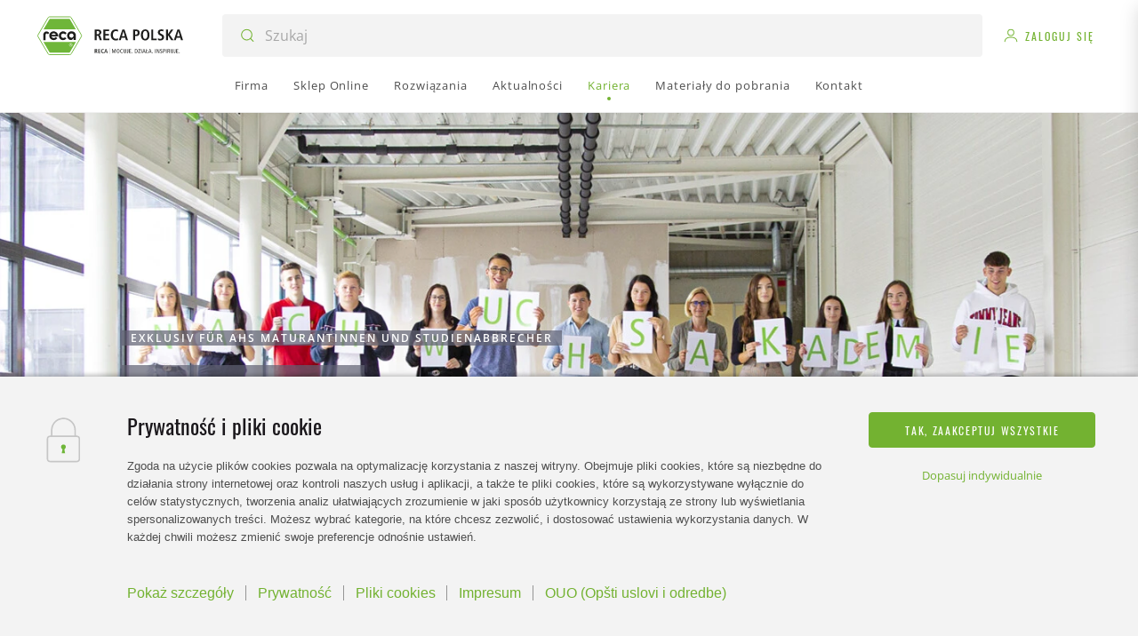

--- FILE ---
content_type: application/javascript; charset=UTF-8
request_url: https://www.reca.pl/pl/wp-content/themes/reca/assets/scripts/scrolled-into-view.57758cf54c105efdca0a.js
body_size: 674
content:
!function(){try{var e="undefined"!=typeof window?window:"undefined"!=typeof global?global:"undefined"!=typeof self?self:{},t=(new e.Error).stack;t&&(e._sentryDebugIds=e._sentryDebugIds||{},e._sentryDebugIds[t]="d88366d7-088d-4640-8181-812678dd1ace",e._sentryDebugIdIdentifier="sentry-dbid-d88366d7-088d-4640-8181-812678dd1ace")}catch(e){}}();var _global="undefined"!=typeof window?window:"undefined"!=typeof global?global:"undefined"!=typeof self?self:{};_global.SENTRY_RELEASE={id:"cb8f25196e2c692db0e4d5d94f2f935e2efd93f2"},(window.webpackJsonp=window.webpackJsonp||[]).push([[29],{207:function(e,t,n){var d,o;d=[t,n(193)],void 0===(o=function(e,t){"use strict";var d=n(0);Object.defineProperty(e,"__esModule",{value:!0}),e.default=void 0;var o=new((t=d(t)).default.Controller);e.default=o}.apply(t,d))||(e.exports=o)},88:function(e,t,n){var d,o;d=[t,n(193),n(207)],void 0===(o=function(e,t,d){"use strict";var o=n(0);Object.defineProperty(e,"__esModule",{value:!0}),e.default=function(e){let n;const o=e.dataset.offset,i=e.dataset.notifyElements,f=e.dataset.updateOnEvent;function a(){return e.offsetHeight+window.innerHeight}function r(){n.duration(a()),n.refresh()}!function(){const f=o?parseInt(o):0;if(n=new t.default.Scene({triggerElement:e,triggerHook:1,duration:a(),offset:f}),i){const t=e.querySelectorAll(i);n.on("enter",()=>{t.forEach(e=>{e.dispatchEvent(new CustomEvent("in-view")),e.dataset.inViewAlready=!0})})}n.setClassToggle(e,"in-view"),n.addTo(d.default)}(),f&&e.addEventListener(f,r)},t=o(t),d=o(d)}.apply(t,d))||(e.exports=o)}}]);
//# sourceMappingURL=scrolled-into-view.57758cf54c105efdca0a.js.map

--- FILE ---
content_type: application/javascript; charset=UTF-8
request_url: https://www.reca.pl/pl/wp-content/themes/reca/assets/scripts/vendors~parallax-item~scrolled-into-view~tabs.4487130ad35b4afe2aea.js
body_size: 7930
content:
!function(){try{var e="undefined"!=typeof window?window:"undefined"!=typeof global?global:"undefined"!=typeof self?self:{},t=(new e.Error).stack;t&&(e._sentryDebugIds=e._sentryDebugIds||{},e._sentryDebugIds[t]="07293553-3d71-4232-845c-19a7a5087842",e._sentryDebugIdIdentifier="sentry-dbid-07293553-3d71-4232-845c-19a7a5087842")}catch(e){}}();var _global="undefined"!=typeof window?window:"undefined"!=typeof global?global:"undefined"!=typeof self?self:{};_global.SENTRY_RELEASE={id:"cb8f25196e2c692db0e4d5d94f2f935e2efd93f2"},(window.webpackJsonp=window.webpackJsonp||[]).push([[0],{193:function(e,t,n){var o,r;
/*!
 * ScrollMagic v2.0.8 (2020-08-14)
 * The javascript library for magical scroll interactions.
 * (c) 2020 Jan Paepke (@janpaepke)
 * Project Website: http://scrollmagic.io
 * 
 * @version 2.0.8
 * @license Dual licensed under MIT license and GPL.
 * @author Jan Paepke - e-mail@janpaepke.de
 *
 * @file ScrollMagic main library.
 */void 0===(r="function"==typeof(o=function(){"use strict";var e=function(){o.log(2,"(COMPATIBILITY NOTICE) -> As of ScrollMagic 2.0.0 you need to use 'new ScrollMagic.Controller()' to create a new controller instance. Use 'new ScrollMagic.Scene()' to instance a scene.")};e.version="2.0.8","undefined"!=typeof window&&window.addEventListener("mousewheel",void 0),e.Controller=function(n){var r,i,l="ScrollMagic.Controller",a=t.defaults,s=this,c=o.extend({},a,n),u=[],f=!1,d=0,p="PAUSED",g=!0,h=0,v=!0,m=function(){c.refreshInterval>0&&(i=window.setTimeout(F,c.refreshInterval))},w=function(){return c.vertical?o.get.scrollTop(c.container):o.get.scrollLeft(c.container)},y=function(){return c.vertical?o.get.height(c.container):o.get.width(c.container)},E=this._setScrollPos=function(e){c.vertical?g?window.scrollTo(o.get.scrollLeft(),e):c.container.scrollTop=e:g?window.scrollTo(e,o.get.scrollTop()):c.container.scrollLeft=e},S=function(){if(v&&f){var e=o.type.Array(f)?f:u.slice(0);f=!1;var t=d,n=(d=s.scrollPos())-t;0!==n&&(p=n>0?"FORWARD":"REVERSE"),"REVERSE"===p&&e.reverse(),e.forEach((function(t,n){T(3,"updating Scene "+(n+1)+"/"+e.length+" ("+u.length+" total)"),t.update(!0)})),0===e.length&&c.loglevel>=3&&T(3,"updating 0 Scenes (nothing added to controller)")}},R=function(){r=o.rAF(S)},b=function(e){T(3,"event fired causing an update:",e.type),"resize"==e.type&&(h=y(),p="PAUSED"),!0!==f&&(f=!0,R())},F=function(){if(!g&&h!=y()){var e;try{e=new Event("resize",{bubbles:!1,cancelable:!1})}catch(t){(e=document.createEvent("Event")).initEvent("resize",!1,!1)}c.container.dispatchEvent(e)}u.forEach((function(e,t){e.refresh()})),m()},T=this._log=function(e,t){c.loglevel>=e&&(Array.prototype.splice.call(arguments,1,0,"("+l+") ->"),o.log.apply(window,arguments))};this._options=c;var O=function(e){if(e.length<=1)return e;var t=e.slice(0);return t.sort((function(e,t){return e.scrollOffset()>t.scrollOffset()?1:-1})),t};return this.addScene=function(t){if(o.type.Array(t))t.forEach((function(e,t){s.addScene(e)}));else if(t instanceof e.Scene){if(t.controller()!==s)t.addTo(s);else if(u.indexOf(t)<0){for(var n in u.push(t),u=O(u),t.on("shift.controller_sort",(function(){u=O(u)})),c.globalSceneOptions)t[n]&&t[n].call(t,c.globalSceneOptions[n]);T(3,"adding Scene (now "+u.length+" total)")}}else T(1,"ERROR: invalid argument supplied for '.addScene()'");return s},this.removeScene=function(e){if(o.type.Array(e))e.forEach((function(e,t){s.removeScene(e)}));else{var t=u.indexOf(e);t>-1&&(e.off("shift.controller_sort"),u.splice(t,1),T(3,"removing Scene (now "+u.length+" left)"),e.remove())}return s},this.updateScene=function(t,n){return o.type.Array(t)?t.forEach((function(e,t){s.updateScene(e,n)})):n?t.update(!0):!0!==f&&t instanceof e.Scene&&(-1==(f=f||[]).indexOf(t)&&f.push(t),f=O(f),R()),s},this.update=function(e){return b({type:"resize"}),e&&S(),s},this.scrollTo=function(t,n){if(o.type.Number(t))E.call(c.container,t,n);else if(t instanceof e.Scene)t.controller()===s?s.scrollTo(t.scrollOffset(),n):T(2,"scrollTo(): The supplied scene does not belong to this controller. Scroll cancelled.",t);else if(o.type.Function(t))E=t;else{var r=o.get.elements(t)[0];if(r){for(;r.parentNode.hasAttribute("data-scrollmagic-pin-spacer");)r=r.parentNode;var i=c.vertical?"top":"left",l=o.get.offset(c.container),a=o.get.offset(r);g||(l[i]-=s.scrollPos()),s.scrollTo(a[i]-l[i],n)}else T(2,"scrollTo(): The supplied argument is invalid. Scroll cancelled.",t)}return s},this.scrollPos=function(e){return arguments.length?(o.type.Function(e)?w=e:T(2,"Provided value for method 'scrollPos' is not a function. To change the current scroll position use 'scrollTo()'."),s):w.call(s)},this.info=function(e){var t={size:h,vertical:c.vertical,scrollPos:d,scrollDirection:p,container:c.container,isDocument:g};return arguments.length?void 0!==t[e]?t[e]:void T(1,'ERROR: option "'+e+'" is not available'):t},this.loglevel=function(e){return arguments.length?(c.loglevel!=e&&(c.loglevel=e),s):c.loglevel},this.enabled=function(e){return arguments.length?(v!=e&&(v=!!e,s.updateScene(u,!0)),s):v},this.destroy=function(e){window.clearTimeout(i);for(var t=u.length;t--;)u[t].destroy(e);return c.container.removeEventListener("resize",b),c.container.removeEventListener("scroll",b),o.cAF(r),T(3,"destroyed "+l+" (reset: "+(e?"true":"false")+")"),null},function(){for(var t in c)a.hasOwnProperty(t)||(T(2,'WARNING: Unknown option "'+t+'"'),delete c[t]);if(c.container=o.get.elements(c.container)[0],!c.container)throw T(1,"ERROR creating object "+l+": No valid scroll container supplied"),l+" init failed.";(g=c.container===window||c.container===document.body||!document.body.contains(c.container))&&(c.container=window),h=y(),c.container.addEventListener("resize",b),c.container.addEventListener("scroll",b);var n=parseInt(c.refreshInterval,10);c.refreshInterval=o.type.Number(n)?n:a.refreshInterval,m(),T(3,"added new "+l+" controller (v"+e.version+")")}(),s};var t={defaults:{container:window,vertical:!0,globalSceneOptions:{},loglevel:2,refreshInterval:100}};e.Controller.addOption=function(e,n){t.defaults[e]=n},e.Controller.extend=function(t){var n=this;e.Controller=function(){return n.apply(this,arguments),this.$super=o.extend({},this),t.apply(this,arguments)||this},o.extend(e.Controller,n),e.Controller.prototype=n.prototype,e.Controller.prototype.constructor=e.Controller},e.Scene=function(t){var r,i,l="ScrollMagic.Scene",a=n.defaults,s=this,c=o.extend({},a,t),u="BEFORE",f=0,d={start:0,end:0},p=0,g=!0,h={};this.on=function(e,t){return o.type.Function(t)?(e=e.trim().split(" ")).forEach((function(e){var n=e.split("."),o=n[0],r=n[1];"*"!=o&&(h[o]||(h[o]=[]),h[o].push({namespace:r||"",callback:t}))})):v(1,"ERROR when calling '.on()': Supplied callback for '"+e+"' is not a valid function!"),s},this.off=function(e,t){return e?((e=e.trim().split(" ")).forEach((function(e,n){var o=e.split("."),r=o[0],i=o[1]||"";("*"===r?Object.keys(h):[r]).forEach((function(e){for(var n=h[e]||[],o=n.length;o--;){var r=n[o];!r||i!==r.namespace&&"*"!==i||t&&t!=r.callback||n.splice(o,1)}n.length||delete h[e]}))})),s):(v(1,"ERROR: Invalid event name supplied."),s)},this.trigger=function(t,n){if(t){var o=t.trim().split("."),r=o[0],i=o[1],l=h[r];v(3,"event fired:",r,n?"->":"",n||""),l&&l.forEach((function(t,o){i&&i!==t.namespace||t.callback.call(s,new e.Event(r,t.namespace,s,n))}))}else v(1,"ERROR: Invalid event name supplied.");return s},s.on("change.internal",(function(e){"loglevel"!==e.what&&"tweenChanges"!==e.what&&("triggerElement"===e.what?S():"reverse"===e.what&&s.update())})).on("shift.internal",(function(e){y(),s.update()}));var v=this._log=function(e,t){c.loglevel>=e&&(Array.prototype.splice.call(arguments,1,0,"("+l+") ->"),o.log.apply(window,arguments))};this.addTo=function(t){return t instanceof e.Controller?i!=t&&(i&&i.removeScene(s),i=t,F(),E(!0),S(!0),y(),i.info("container").addEventListener("resize",R),t.addScene(s),s.trigger("add",{controller:i}),v(3,"added "+l+" to controller"),s.update()):v(1,"ERROR: supplied argument of 'addTo()' is not a valid ScrollMagic Controller"),s},this.enabled=function(e){return arguments.length?(g!=e&&(g=!!e,s.update(!0)),s):g},this.remove=function(){if(i){i.info("container").removeEventListener("resize",R);var e=i;i=void 0,e.removeScene(s),s.trigger("remove"),v(3,"removed "+l+" from controller")}return s},this.destroy=function(e){return s.trigger("destroy",{reset:e}),s.remove(),s.off("*.*"),v(3,"destroyed "+l+" (reset: "+(e?"true":"false")+")"),null},this.update=function(e){if(i)if(e)if(i.enabled()&&g){var t,n=i.info("scrollPos");t=c.duration>0?(n-d.start)/(d.end-d.start):n>=d.start?1:0,s.trigger("update",{startPos:d.start,endPos:d.end,scrollPos:n}),s.progress(t)}else m&&"DURING"===u&&I(!0);else i.updateScene(s,!1);return s},this.refresh=function(){return E(),S(),s},this.progress=function(e){if(arguments.length){var t=!1,n=u,o=i?i.info("scrollDirection"):"PAUSED",r=c.reverse||e>=f;if(0===c.duration?(t=f!=e,u=0==(f=e<1&&r?0:1)?"BEFORE":"DURING"):e<0&&"BEFORE"!==u&&r?(f=0,u="BEFORE",t=!0):e>=0&&e<1&&r?(f=e,u="DURING",t=!0):e>=1&&"AFTER"!==u?(f=1,u="AFTER",t=!0):"DURING"!==u||r||I(),t){var l={progress:f,state:u,scrollDirection:o},a=u!=n,d=function(e){s.trigger(e,l)};a&&"DURING"!==n&&(d("enter"),d("BEFORE"===n?"start":"end")),d("progress"),a&&"DURING"!==u&&(d("BEFORE"===u?"start":"end"),d("leave"))}return s}return f};var m,w,y=function(){d={start:p+c.offset},i&&c.triggerElement&&(d.start-=i.info("size")*c.triggerHook),d.end=d.start+c.duration},E=function(e){r&&T("duration",r.call(s))&&!e&&(s.trigger("change",{what:"duration",newval:c.duration}),s.trigger("shift",{reason:"duration"}))},S=function(e){var t=0,n=c.triggerElement;if(i&&(n||p>0)){if(n)if(n.parentNode){for(var r=i.info(),l=o.get.offset(r.container),a=r.vertical?"top":"left";n.parentNode.hasAttribute("data-scrollmagic-pin-spacer");)n=n.parentNode;var u=o.get.offset(n);r.isDocument||(l[a]-=i.scrollPos()),t=u[a]-l[a]}else v(2,"WARNING: triggerElement was removed from DOM and will be reset to",void 0),s.triggerElement(void 0);var f=t!=p;p=t,f&&!e&&s.trigger("shift",{reason:"triggerElementPosition"})}},R=function(e){c.triggerHook>0&&s.trigger("shift",{reason:"containerResize"})},b=o.extend(n.validate,{duration:function(e){if(o.type.String(e)&&e.match(/^(\.|\d)*\d+%$/)){var t=parseFloat(e)/100;e=function(){return i?i.info("size")*t:0}}if(o.type.Function(e)){r=e;try{e=parseFloat(r.call(s))}catch(t){e=-1}}if(e=parseFloat(e),!o.type.Number(e)||e<0)throw r?(r=void 0,['Invalid return value of supplied function for option "duration":',e]):['Invalid value for option "duration":',e];return e}}),F=function(e){(e=arguments.length?[e]:Object.keys(b)).forEach((function(e,t){var n;if(b[e])try{n=b[e](c[e])}catch(t){n=a[e];var r=o.type.String(t)?[t]:t;o.type.Array(r)?(r[0]="ERROR: "+r[0],r.unshift(1),v.apply(this,r)):v(1,"ERROR: Problem executing validation callback for option '"+e+"':",t.message)}finally{c[e]=n}}))},T=function(e,t){var n=!1,o=c[e];return c[e]!=t&&(c[e]=t,F(e),n=o!=c[e]),n},O=function(e){s[e]||(s[e]=function(t){return arguments.length?("duration"===e&&(r=void 0),T(e,t)&&(s.trigger("change",{what:e,newval:c[e]}),n.shifts.indexOf(e)>-1&&s.trigger("shift",{reason:e})),s):c[e]})};this.controller=function(){return i},this.state=function(){return u},this.scrollOffset=function(){return d.start},this.triggerPosition=function(){var e=c.offset;return i&&(c.triggerElement?e+=p:e+=i.info("size")*s.triggerHook()),e},s.on("shift.internal",(function(e){var t="duration"===e.reason;("AFTER"===u&&t||"DURING"===u&&0===c.duration)&&I(),t&&N()})).on("progress.internal",(function(e){I()})).on("add.internal",(function(e){N()})).on("destroy.internal",(function(e){s.removePin(e.reset)}));var I=function(e){if(m&&i){var t=i.info(),n=w.spacer.firstChild;if(e||"DURING"!==u){var r={position:w.inFlow?"relative":"absolute",top:0,left:0},l=o.css(n,"position")!=r.position;w.pushFollowers?c.duration>0&&("AFTER"===u&&0===parseFloat(o.css(w.spacer,"padding-top"))||"BEFORE"===u&&0===parseFloat(o.css(w.spacer,"padding-bottom")))&&(l=!0):r[t.vertical?"top":"left"]=c.duration*f,o.css(n,r),l&&N()}else{"fixed"!=o.css(n,"position")&&(o.css(n,{position:"fixed"}),N());var a=o.get.offset(w.spacer,!0),s=c.reverse||0===c.duration?t.scrollPos-d.start:Math.round(f*c.duration*10)/10;a[t.vertical?"top":"left"]+=s,o.css(w.spacer.firstChild,{top:a.top,left:a.left})}}},N=function(){if(m&&i&&w.inFlow){var e="DURING"===u,t=i.info("vertical"),n=w.spacer.firstChild,r=o.isMarginCollapseType(o.css(w.spacer,"display")),l={};w.relSize.width||w.relSize.autoFullWidth?e?o.css(m,{width:o.get.width(w.spacer)}):o.css(m,{width:"100%"}):(l["min-width"]=o.get.width(t?m:n,!0,!0),l.width=e?l["min-width"]:"auto"),w.relSize.height?e?o.css(m,{height:o.get.height(w.spacer)-(w.pushFollowers?c.duration:0)}):o.css(m,{height:"100%"}):(l["min-height"]=o.get.height(t?n:m,!0,!r),l.height=e?l["min-height"]:"auto"),w.pushFollowers&&(l["padding"+(t?"Top":"Left")]=c.duration*f,l["padding"+(t?"Bottom":"Right")]=c.duration*(1-f)),o.css(w.spacer,l)}},C=function(){i&&m&&"DURING"===u&&!i.info("isDocument")&&I()},x=function(){i&&m&&"DURING"===u&&((w.relSize.width||w.relSize.autoFullWidth)&&o.get.width(window)!=o.get.width(w.spacer.parentNode)||w.relSize.height&&o.get.height(window)!=o.get.height(w.spacer.parentNode))&&N()},A=function(e){i&&m&&"DURING"===u&&!i.info("isDocument")&&(e.preventDefault(),i._setScrollPos(i.info("scrollPos")-((e.wheelDelta||e[i.info("vertical")?"wheelDeltaY":"wheelDeltaX"])/3||30*-e.detail)))};this.setPin=function(e,t){var n=t&&t.hasOwnProperty("pushFollowers");if(t=o.extend({},{pushFollowers:!0,spacerClass:"scrollmagic-pin-spacer"},t),!(e=o.get.elements(e)[0]))return v(1,"ERROR calling method 'setPin()': Invalid pin element supplied."),s;if("fixed"===o.css(e,"position"))return v(1,"ERROR calling method 'setPin()': Pin does not work with elements that are positioned 'fixed'."),s;if(m){if(m===e)return s;s.removePin()}var r=(m=e).parentNode.style.display,i=["top","left","bottom","right","margin","marginLeft","marginRight","marginTop","marginBottom"];m.parentNode.style.display="none";var l="absolute"!=o.css(m,"position"),a=o.css(m,i.concat(["display"])),u=o.css(m,["width","height"]);m.parentNode.style.display=r,!l&&t.pushFollowers&&(v(2,"WARNING: If the pinned element is positioned absolutely pushFollowers will be disabled."),t.pushFollowers=!1),window.setTimeout((function(){m&&0===c.duration&&n&&t.pushFollowers&&v(2,"WARNING: pushFollowers =",!0,"has no effect, when scene duration is 0.")}),0);var f=m.parentNode.insertBefore(document.createElement("div"),m),d=o.extend(a,{position:l?"relative":"absolute",boxSizing:"content-box",mozBoxSizing:"content-box",webkitBoxSizing:"content-box"});if(l||o.extend(d,o.css(m,["width","height"])),o.css(f,d),f.setAttribute("data-scrollmagic-pin-spacer",""),o.addClass(f,t.spacerClass),w={spacer:f,relSize:{width:"%"===u.width.slice(-1),height:"%"===u.height.slice(-1),autoFullWidth:"auto"===u.width&&l&&o.isMarginCollapseType(a.display)},pushFollowers:t.pushFollowers,inFlow:l},!m.___origStyle){m.___origStyle={};var p=m.style;i.concat(["width","height","position","boxSizing","mozBoxSizing","webkitBoxSizing"]).forEach((function(e){m.___origStyle[e]=p[e]||""}))}return w.relSize.width&&o.css(f,{width:u.width}),w.relSize.height&&o.css(f,{height:u.height}),f.appendChild(m),o.css(m,{position:l?"relative":"absolute",margin:"auto",top:"auto",left:"auto",bottom:"auto",right:"auto"}),(w.relSize.width||w.relSize.autoFullWidth)&&o.css(m,{boxSizing:"border-box",mozBoxSizing:"border-box",webkitBoxSizing:"border-box"}),window.addEventListener("scroll",C),window.addEventListener("resize",C),window.addEventListener("resize",x),m.addEventListener("mousewheel",A),m.addEventListener("DOMMouseScroll",A),v(3,"added pin"),I(),s},this.removePin=function(e){if(m){if("DURING"===u&&I(!0),e||!i){var t=w.spacer.firstChild;if(t.hasAttribute("data-scrollmagic-pin-spacer")){var n=w.spacer.style,r={};["margin","marginLeft","marginRight","marginTop","marginBottom"].forEach((function(e){r[e]=n[e]||""})),o.css(t,r)}w.spacer.parentNode.insertBefore(t,w.spacer),w.spacer.parentNode.removeChild(w.spacer),m.parentNode.hasAttribute("data-scrollmagic-pin-spacer")||(o.css(m,m.___origStyle),delete m.___origStyle)}window.removeEventListener("scroll",C),window.removeEventListener("resize",C),window.removeEventListener("resize",x),m.removeEventListener("mousewheel",A),m.removeEventListener("DOMMouseScroll",A),m=void 0,v(3,"removed pin (reset: "+(e?"true":"false")+")")}return s};var P,z=[];return s.on("destroy.internal",(function(e){s.removeClassToggle(e.reset)})),this.setClassToggle=function(e,t){var n=o.get.elements(e);return 0!==n.length&&o.type.String(t)?(z.length>0&&s.removeClassToggle(),P=t,z=n,s.on("enter.internal_class leave.internal_class",(function(e){var t="enter"===e.type?o.addClass:o.removeClass;z.forEach((function(e,n){t(e,P)}))})),s):(v(1,"ERROR calling method 'setClassToggle()': Invalid "+(0===n.length?"element":"classes")+" supplied."),s)},this.removeClassToggle=function(e){return e&&z.forEach((function(e,t){o.removeClass(e,P)})),s.off("start.internal_class end.internal_class"),P=void 0,z=[],s},function(){for(var e in c)a.hasOwnProperty(e)||(v(2,'WARNING: Unknown option "'+e+'"'),delete c[e]);for(var t in a)O(t);F()}(),s};var n={defaults:{duration:0,offset:0,triggerElement:void 0,triggerHook:.5,reverse:!0,loglevel:2},validate:{offset:function(e){if(e=parseFloat(e),!o.type.Number(e))throw['Invalid value for option "offset":',e];return e},triggerElement:function(e){if(e=e||void 0){var t=o.get.elements(e)[0];if(!t||!t.parentNode)throw['Element defined in option "triggerElement" was not found:',e];e=t}return e},triggerHook:function(e){var t={onCenter:.5,onEnter:1,onLeave:0};if(o.type.Number(e))e=Math.max(0,Math.min(parseFloat(e),1));else{if(!(e in t))throw['Invalid value for option "triggerHook": ',e];e=t[e]}return e},reverse:function(e){return!!e},loglevel:function(e){if(e=parseInt(e),!o.type.Number(e)||e<0||e>3)throw['Invalid value for option "loglevel":',e];return e}},shifts:["duration","offset","triggerHook"]};e.Scene.addOption=function(t,o,r,i){t in n.defaults?e._util.log(1,"[static] ScrollMagic.Scene -> Cannot add Scene option '"+t+"', because it already exists."):(n.defaults[t]=o,n.validate[t]=r,i&&n.shifts.push(t))},e.Scene.extend=function(t){var n=this;e.Scene=function(){return n.apply(this,arguments),this.$super=o.extend({},this),t.apply(this,arguments)||this},o.extend(e.Scene,n),e.Scene.prototype=n.prototype,e.Scene.prototype.constructor=e.Scene},e.Event=function(e,t,n,o){for(var r in o=o||{})this[r]=o[r];return this.type=e,this.target=this.currentTarget=n,this.namespace=t||"",this.timeStamp=this.timestamp=Date.now(),this};var o=e._util=function(e){var t,n={},o=function(e){return parseFloat(e)||0},r=function(t){return t.currentStyle?t.currentStyle:e.getComputedStyle(t)},i=function(t,n,i,l){if((n=n===document?e:n)===e)l=!1;else if(!g.DomElement(n))return 0;t=t.charAt(0).toUpperCase()+t.substr(1).toLowerCase();var a=(i?n["offset"+t]||n["outer"+t]:n["client"+t]||n["inner"+t])||0;if(i&&l){var s=r(n);a+="Height"===t?o(s.marginTop)+o(s.marginBottom):o(s.marginLeft)+o(s.marginRight)}return a},l=function(e){return e.replace(/^[^a-z]+([a-z])/g,"$1").replace(/-([a-z])/g,(function(e){return e[1].toUpperCase()}))};n.extend=function(e){for(e=e||{},t=1;t<arguments.length;t++)if(arguments[t])for(var n in arguments[t])arguments[t].hasOwnProperty(n)&&(e[n]=arguments[t][n]);return e},n.isMarginCollapseType=function(e){return["block","flex","list-item","table","-webkit-box"].indexOf(e)>-1};var a=0,s=["ms","moz","webkit","o"],c=e.requestAnimationFrame,u=e.cancelAnimationFrame;for(t=0;!c&&t<s.length;++t)c=e[s[t]+"RequestAnimationFrame"],u=e[s[t]+"CancelAnimationFrame"]||e[s[t]+"CancelRequestAnimationFrame"];c||(c=function(t){var n=(new Date).getTime(),o=Math.max(0,16-(n-a)),r=e.setTimeout((function(){t(n+o)}),o);return a=n+o,r}),u||(u=function(t){e.clearTimeout(t)}),n.rAF=c.bind(e),n.cAF=u.bind(e);var f=["error","warn","log"],d=e.console||{};for(d.log=d.log||function(){},t=0;t<f.length;t++){var p=f[t];d[p]||(d[p]=d.log)}n.log=function(e){(e>f.length||e<=0)&&(e=f.length);var t=new Date,n=("0"+t.getHours()).slice(-2)+":"+("0"+t.getMinutes()).slice(-2)+":"+("0"+t.getSeconds()).slice(-2)+":"+("00"+t.getMilliseconds()).slice(-3),o=f[e-1],r=Array.prototype.splice.call(arguments,1),i=Function.prototype.bind.call(d[o],d);r.unshift(n),i.apply(d,r)};var g=n.type=function(e){return Object.prototype.toString.call(e).replace(/^\[object (.+)\]$/,"$1").toLowerCase()};g.String=function(e){return"string"===g(e)},g.Function=function(e){return"function"===g(e)},g.Array=function(e){return Array.isArray(e)},g.Number=function(e){return!g.Array(e)&&e-parseFloat(e)+1>=0},g.DomElement=function(e){return"object"==typeof HTMLElement||"function"==typeof HTMLElement?e instanceof HTMLElement||e instanceof SVGElement:e&&"object"==typeof e&&null!==e&&1===e.nodeType&&"string"==typeof e.nodeName};var h=n.get={};return h.elements=function(t){var n=[];if(g.String(t))try{t=document.querySelectorAll(t)}catch(e){return n}if("nodelist"===g(t)||g.Array(t)||t instanceof NodeList)for(var o=0,r=n.length=t.length;o<r;o++){var i=t[o];n[o]=g.DomElement(i)?i:h.elements(i)}else(g.DomElement(t)||t===document||t===e)&&(n=[t]);return n},h.scrollTop=function(t){return t&&"number"==typeof t.scrollTop?t.scrollTop:e.pageYOffset||0},h.scrollLeft=function(t){return t&&"number"==typeof t.scrollLeft?t.scrollLeft:e.pageXOffset||0},h.width=function(e,t,n){return i("width",e,t,n)},h.height=function(e,t,n){return i("height",e,t,n)},h.offset=function(e,t){var n={top:0,left:0};if(e&&e.getBoundingClientRect){var o=e.getBoundingClientRect();n.top=o.top,n.left=o.left,t||(n.top+=h.scrollTop(),n.left+=h.scrollLeft())}return n},n.addClass=function(e,t){t&&(e.classList?e.classList.add(t):e.className+=" "+t)},n.removeClass=function(e,t){t&&(e.classList?e.classList.remove(t):e.className=e.className.replace(new RegExp("(^|\\b)"+t.split(" ").join("|")+"(\\b|$)","gi")," "))},n.css=function(e,t){if(g.String(t))return r(e)[l(t)];if(g.Array(t)){var n={},o=r(e);return t.forEach((function(e,t){n[e]=o[l(e)]})),n}for(var i in t){var a=t[i];a==parseFloat(a)&&(a+="px"),e.style[l(i)]=a}},n}(window||{});return e.Scene.prototype.addIndicators=function(){return e._util.log(1,"(ScrollMagic.Scene) -> ERROR calling addIndicators() due to missing Plugin 'debug.addIndicators'. Please make sure to include plugins/debug.addIndicators.js"),this},e.Scene.prototype.removeIndicators=function(){return e._util.log(1,"(ScrollMagic.Scene) -> ERROR calling removeIndicators() due to missing Plugin 'debug.addIndicators'. Please make sure to include plugins/debug.addIndicators.js"),this},e.Scene.prototype.setTween=function(){return e._util.log(1,"(ScrollMagic.Scene) -> ERROR calling setTween() due to missing Plugin 'animation.gsap'. Please make sure to include plugins/animation.gsap.js"),this},e.Scene.prototype.removeTween=function(){return e._util.log(1,"(ScrollMagic.Scene) -> ERROR calling removeTween() due to missing Plugin 'animation.gsap'. Please make sure to include plugins/animation.gsap.js"),this},e.Scene.prototype.setVelocity=function(){return e._util.log(1,"(ScrollMagic.Scene) -> ERROR calling setVelocity() due to missing Plugin 'animation.velocity'. Please make sure to include plugins/animation.velocity.js"),this},e.Scene.prototype.removeVelocity=function(){return e._util.log(1,"(ScrollMagic.Scene) -> ERROR calling removeVelocity() due to missing Plugin 'animation.velocity'. Please make sure to include plugins/animation.velocity.js"),this},e})?o.call(t,n,t,e):o)||(e.exports=r)}}]);
//# sourceMappingURL=vendors~parallax-item~scrolled-into-view~tabs.4487130ad35b4afe2aea.js.map

--- FILE ---
content_type: image/svg+xml
request_url: https://www.reca.pl/pl/wp-content/themes/reca/assets/images/temp/logos/norm.svg
body_size: 2329
content:
<svg xmlns="http://www.w3.org/2000/svg" width="80" height="81" viewBox="0 0 80 81"><g fill="none" fill-rule="evenodd"><path fill="#FEFEFE" d="M60.295 7.815s-.771-1.324-2.303-1.324H21.42s-1.532 0-2.303 1.324L.839 39.209s-.77 1.323 0 2.648L19.116 73.25s.77 1.323 2.303 1.323h36.573s1.532 0 2.303-1.323l18.277-31.393s.77-1.325 0-2.648L60.295 7.815z"/><path fill="#73B231" d="M60.719 7.568a3.259 3.259 0 00-.68-.787C59.474 6.295 58.79 6 57.991 6H21.42c-.42 0-1.013.114-1.613.46a3.016 3.016 0 00-1.114 1.108L.414 38.962a2.865 2.865 0 00-.21.477c-.3.859-.3 1.787.21 2.665l18.278 31.393c.121.209.346.499.68.787.564.485 1.249.78 2.047.78h36.573c.42 0 1.013-.113 1.613-.46a3.016 3.016 0 001.114-1.107l18.277-31.393c.058-.1.135-.262.21-.478.282-.804.3-1.67-.119-2.497l-.09-.167L60.718 7.568zm-.849.494l18.28 31.396c.344.593.344 1.233.13 1.844a1.96 1.96 0 01-.132.308L59.87 73.003c-.19.326-.446.571-.756.75a2.532 2.532 0 01-1.08.328l-36.615.001c-.543 0-1.009-.2-1.406-.542a2.331 2.331 0 01-.473-.537L1.263 41.61c-.346-.595-.346-1.235-.132-1.847a1.9 1.9 0 01.132-.307L19.54 8.062c.19-.326.446-.572.757-.751.248-.143.517-.236.787-.288l.17-.028.124-.012h36.614c.543 0 1.009.2 1.405.542.242.208.402.415.473.537z"/><path fill="#151616" d="M10.503 48.393h4.09v-9.948s.257-2.07 1.905-2.07c1.158 0 1.824 1.404 1.824 1.404l2.736-2.07s-1.526-2.994-4.993-2.994c-2.649 0-4.053 1.742-4.636 2.59a6.415 6.415 0 00-.716 1.49 5.988 5.988 0 00-.21 1.264v10.334zm38.793-10.088l2.771-2.175s-2.23-3.566-6.204-3.566c-3.973 0-7.722 3.236-7.722 7.845 0 5.033 3.696 8.048 7.828 8.048 3.55 0 5.712-3.277 5.712-3.277l-2.701-1.964s-.912 1.333-3.011 1.298c-1.854-.032-3.76-1.498-3.76-3.935 0-2.438 1.616-3.914 3.647-4.028 2.492-.14 3.44 1.754 3.44 1.754M25.05 41.637h11.877s.61-1.944-1.148-5.149c-.837-1.525-3.553-3.925-6.638-3.925-5.217 0-7.945 4.286-8.11 7.238-.287 5.149 3.732 8.603 7.908 8.603 4.256 0 6.552-3.525 6.552-3.525l-2.87-2.234s-1.33 1.958-3.66 1.958c-3.3 0-3.91-2.966-3.91-2.966m7.785-2.7H25.05s1.005-2.881 3.983-2.881c2.799 0 3.803 2.88 3.803 2.88m24.074 1.333a3.82 3.82 0 117.64 0 3.82 3.82 0 01-7.64 0zm7.785 7.912h3.865v-9.35s-.743-6.305-7.69-6.305c-5.828 0-7.891 5.097-7.891 7.428 0 6.29 4.279 8.413 7.362 8.413.987 0 2.182-1.262 2.775-1.925.527-.588 1.596-2.07 1.596-2.07l-.017 3.81z"/><path fill="#73B231" d="M68.673 29.057l-10.45-17.924s-.702-1.202-2.094-1.202H23.28s-1.392 0-2.093 1.202L10.73 29.057h57.942zm0 22.869L58.223 69.85s-.702 1.202-2.094 1.202H23.28s-1.392 0-2.093-1.202L10.73 51.926h57.942z"/></g></svg>

--- FILE ---
content_type: image/svg+xml
request_url: https://recanorm.de/rn/consent/consent.svg
body_size: 2234
content:
<?xml version="1.0" encoding="UTF-8"?> <!-- Generator: Adobe Illustrator 24.1.2, SVG Export Plug-In . SVG Version: 6.00 Build 0) --> <svg xmlns="http://www.w3.org/2000/svg" xmlns:xlink="http://www.w3.org/1999/xlink" version="1.1" id="Ebene_1" x="0px" y="0px" width="200px" height="200px" viewBox="0 0 200 200" style="enable-background:new 0 0 200 200;" xml:space="preserve"> <style type="text/css"> .st0{fill:#C6C6C6;} .st1{fill:#6FB639;} </style> <g> <path class="st0" d="M55.134,83.955c0-6.142-0.005-11.973,0.001-17.804c0.007-6.121,0.787-12.117,3.215-17.787 c7.039-16.439,19.405-26.03,37.194-28.056c13.7-1.561,25.666,2.86,35.56,12.341c8.311,7.964,12.937,17.878,13.486,29.447 c0.308,6.475,0.161,12.972,0.217,19.459c0.006,0.708,0.001,1.417,0.001,2.276c1.519,0.09,2.935,0.084,4.325,0.27 c6.878,0.922,10.757,5.371,10.788,12.349c0.023,5.179,0.005,10.358,0.005,15.537c0,18.454-0.015,36.908,0.01,55.362 c0.006,5.08-1.897,9.101-6.536,11.361c-1.699,0.828-3.776,1.226-5.681,1.23c-31.848,0.073-63.697,0.071-95.544,0.038 c-7.241-0.008-12.133-4.895-12.146-12.139c-0.042-23.871-0.037-47.742-0.003-71.613c0.011-7.283,4.898-12.107,12.242-12.269 C53.148,83.938,54.028,83.955,55.134,83.955L55.134,83.955z M100.054,89.559c0-0.038,0-0.076,0-0.114 c-15.831,0-31.662-0.009-47.492,0.006c-4.656,0.004-7.165,2.413-7.169,6.969c-0.022,23.751-0.025,47.502,0.003,71.253 c0.005,4.392,2.54,6.884,6.902,6.885c31.787,0.013,63.574,0.013,95.361,0c4.277-0.001,6.873-2.463,6.88-6.723 c0.041-23.87,0.037-47.74,0.003-71.61c-0.006-4.285-2.525-6.728-6.818-6.768c-3.212-0.03-6.426,0.093-9.638,0.097 C125.408,89.566,112.731,89.559,100.054,89.559L100.054,89.559z M139.235,83.835c0.033-0.454,0.08-0.797,0.08-1.14 c-0.001-6.132,0.095-12.265-0.036-18.394c-0.243-11.467-4.488-21.22-13.134-28.83c-11.204-9.862-24.225-12.508-38.304-8.11 c-16.308,5.094-26.787,19.692-27.177,36.818c-0.133,5.831-0.035,11.667-0.042,17.501c-0.001,0.693,0,1.385,0,2.156 C86.942,83.835,113.041,83.835,139.235,83.835L139.235,83.835z"></path> <path class="st1" d="M93.846,147.744c0.817-3.932,1.539-7.715,2.407-11.465c0.465-2.008,0.156-3.413-1.655-4.748 c-4.01-2.958-4.376-9.08-0.981-12.652c3.46-3.64,9.322-3.621,12.743,0.042c3.372,3.611,2.962,9.687-1.055,12.647 c-1.737,1.279-2.099,2.636-1.649,4.592c0.875,3.807,1.621,7.644,2.445,11.584C101.999,147.744,98.037,147.744,93.846,147.744 L93.846,147.744z"></path> </g> </svg> 


--- FILE ---
content_type: image/svg+xml
request_url: https://www.reca.pl/pl/wp-content/uploads/sites/56/2022/03/Logo_RECA_Polen_60px.svg
body_size: 12115
content:
<?xml version="1.0" encoding="UTF-8"?> <!-- Generator: Adobe Illustrator 26.1.0, SVG Export Plug-In . SVG Version: 6.00 Build 0) --> <svg xmlns="http://www.w3.org/2000/svg" xmlns:xlink="http://www.w3.org/1999/xlink" version="1.1" id="Ebene_1" x="0px" y="0px" width="226px" height="60px" viewBox="0 0 226 60" style="enable-background:new 0 0 226 60;" xml:space="preserve"> <style type="text/css"> .st0{fill:#FFFFFF;} .st1{fill:none;stroke:#6FB639;stroke-width:1.24;} .st2{fill:#1D1D1B;} .st3{fill:#6FB639;} .st4{font-family:'FrutigerLTPro-BoldCn';} .st5{font-size:23.0844px;} </style> <g> <path class="st0" d="M53.109,2.409c-0.354-0.609-1.213-1.102-1.917-1.102H20.738c-0.704,0-1.563,0.494-1.917,1.102L3.602,28.551 c-0.355,0.609-0.355,1.596,0,2.205l15.219,26.142c0.354,0.609,1.213,1.102,1.917,1.102h30.454c0.704,0,1.563-0.494,1.917-1.102 l15.219-26.142c0.355-0.609,0.355-1.596,0-2.205L53.109,2.409z"></path> <path class="st1" d="M53.109,2.409c-0.354-0.609-1.213-1.102-1.917-1.102H20.738c-0.704,0-1.563,0.494-1.917,1.102L3.602,28.551 c-0.355,0.609-0.355,1.596,0,2.205l15.219,26.142c0.354,0.609,1.213,1.102,1.917,1.102h30.454c0.704,0,1.563-0.494,1.917-1.102 l15.219-26.142c0.355-0.609,0.355-1.596,0-2.205L53.109,2.409z"></path> <path class="st2" d="M11.649,36.199h3.406v-8.284c0,0,0.214-1.724,1.586-1.724c0.964,0,1.519,1.168,1.519,1.168l2.278-1.724 c0,0-1.27-2.493-4.157-2.493c-2.206,0-3.376,1.451-3.86,2.158c-0.209,0.304-0.482,0.861-0.596,1.239 c-0.15,0.499-0.175,1.053-0.175,1.053S11.649,36.199,11.649,36.199z"></path> <path class="st2" d="M43.951,27.798l2.308-1.811c0,0-1.857-2.969-5.166-2.969s-6.43,2.695-6.43,6.533 c0,4.191,3.078,6.701,6.518,6.701c2.956,0,4.757-2.729,4.757-2.729l-2.25-1.636c0,0-0.759,1.109-2.506,1.081 c-1.543-0.026-3.13-1.247-3.13-3.276s1.345-3.259,3.037-3.353C43.162,26.221,43.951,27.798,43.951,27.798"></path> <path class="st2" d="M30.245,28.325h-6.483c0,0,0.836-2.399,3.317-2.399C29.409,25.926,30.245,28.325,30.245,28.325 M23.762,30.574 h9.889c0,0,0.508-1.619-0.955-4.288c-0.697-1.27-2.959-3.268-5.528-3.268c-4.344,0-6.615,3.569-6.752,6.027 c-0.239,4.288,3.108,7.164,6.585,7.164c3.544,0,5.456-2.935,5.456-2.935l-2.39-1.86c0,0-1.107,1.63-3.048,1.63 C24.27,33.043,23.762,30.574,23.762,30.574"></path> <path class="st2" d="M56.774,36.022l3.219-0.001v-7.785c0,0-0.618-5.25-6.403-5.25c-4.854,0-6.571,4.243-6.571,6.185 c0,5.238,3.562,7.006,6.13,7.006c0.822,0,1.816-1.051,2.31-1.602c0.439-0.49,1.329-1.724,1.329-1.724L56.774,36.022z M50.292,29.434c0-1.758,1.424-3.181,3.181-3.181s3.181,1.424,3.181,3.181c0,1.756-1.424,3.181-3.181,3.181 C51.716,32.615,50.292,31.191,50.292,29.434"></path> <path class="st3" d="M60.086,20.099L51.384,5.173c-0.323-0.553-1.103-1.001-1.743-1.001H22.289c-0.64,0-1.421,0.448-1.743,1.001 l-8.707,14.925"></path> <path class="st3" d="M60.086,39.14l-8.702,14.925c-0.323,0.553-1.103,1.001-1.743,1.001H22.289c-0.64,0-1.421-0.448-1.743-1.001 L11.839,39.14"></path> <path class="st0" d="M52.006,43.01v-0.74h0.544c0.361,0,0.459,0.111,0.459,0.327c0,0.223-0.098,0.4-0.524,0.413 C52.485,43.01,52.006,43.01,52.006,43.01z M52.387,43.461c0.157,0.013,0.307,0,0.418,0.118c0.131,0.137,0.131,0.367,0.163,0.616 c0.02,0.17,0.065,0.354,0.098,0.518h0.576c-0.098-0.261-0.131-0.563-0.17-0.838c-0.046-0.315-0.091-0.491-0.491-0.57v-0.013 c0.387-0.078,0.589-0.34,0.589-0.674c0-0.655-0.55-0.798-1.081-0.798h-0.936v2.895h0.452v-1.251h0.38V43.461z M52.53,45.335 c-1.126,0-2.037-0.91-2.037-2.037c0-1.113,0.91-2.023,2.037-2.023c1.12,0,2.023,0.91,2.023,2.023 C54.555,44.424,53.65,45.335,52.53,45.335 M52.53,45.766c1.362,0,2.456-1.1,2.456-2.469c0-1.355-1.094-2.457-2.456-2.457 c-1.368,0-2.469,1.1-2.469,2.457C50.062,44.667,51.162,45.766,52.53,45.766"></path> </g> <g> <path class="st2" d="M88.235,20.351h5.035c2.862,0,4.803,1.294,4.803,4.248c0,2.101-1.316,3.51-3.117,3.786v0.069 c0.6,0.093,1.27,0.37,1.777,1.87l2.1,6.142h-3.139L94.1,31.225c-0.392-1.27-1.155-1.686-2.24-1.686h-0.67v6.927h-2.956V20.351 H88.235z M92.391,27.37c1.571,0,2.633-0.808,2.633-2.448c0-1.848-0.97-2.309-2.633-2.309H91.19v4.757H92.391z"></path> <path class="st2" d="M101.208,20.351h8.473v2.355h-5.519v4.296h5.218v2.355h-5.218v4.757h5.749v2.356h-8.705V20.351H101.208z"></path> <path class="st2" d="M123.003,36.123c-0.601,0.323-2.033,0.576-3.488,0.576c-4.894,0-7.412-3.579-7.412-8.289 c0-4.711,2.518-8.29,7.321-8.29c1.64,0,2.978,0.439,3.579,0.67l-0.162,2.655c-0.601-0.299-1.547-0.877-3.048-0.877 c-2.448,0-4.549,1.662-4.549,5.843c0,4.179,2.101,5.842,4.549,5.842c1.431,0,2.377-0.346,3.048-0.831L123.003,36.123z"></path> <path class="st2" d="M133.668,32.589h-5.542l-1.154,3.88h-2.956l5.402-16.117h3.234l5.196,16.117H134.8L133.668,32.589z M133.045,30.326l-2.032-7.527h-0.046l-2.216,7.527H133.045z"></path> </g> <g> <path class="st2" d="M145.553,20.351h4.618c3.326,0,5.057,1.848,5.057,4.895s-1.732,4.919-5.057,4.919h-1.662v6.304h-2.956 C145.553,36.469,145.553,20.351,145.553,20.351z M149.617,27.902c1.847,0,2.655-0.9,2.655-2.655s-0.809-2.632-2.655-2.632h-1.109 v5.287H149.617z"></path> <path class="st2" d="M163.446,20.119c3.348,0,6.419,2.495,6.419,8.29s-3.071,8.289-6.419,8.289c-3.348,0-6.419-2.493-6.419-8.289 S160.098,20.119,163.446,20.119z M163.446,34.437c1.871,0,3.372-1.594,3.372-6.027c0-4.434-1.5-6.027-3.372-6.027 c-1.87,0-3.37,1.593-3.37,6.027C160.074,32.843,161.576,34.437,163.446,34.437z"></path> <path class="st2" d="M172.492,20.351h2.956v13.762h5.311v2.356h-8.267L172.492,20.351L172.492,20.351z"></path> <path class="st2" d="M182.672,33.351c0.576,0.37,1.848,0.993,3.417,0.993c1.292,0,2.448-0.716,2.448-2.331 c0-1.155-0.67-1.662-2.101-2.448l-1.5-0.831c-1.593-0.877-2.632-2.147-2.632-4.225c0-2.887,2.377-4.387,5.08-4.387 c1.709,0,2.91,0.439,3.372,0.578l-0.139,2.471c-0.716-0.277-1.661-0.693-3.024-0.693c-1.478,0-2.24,0.785-2.24,1.894 c0,1.201,0.808,1.662,1.709,2.171l1.732,0.97c1.894,1.062,2.794,2.078,2.794,4.341c0,3.28-2.331,4.85-5.404,4.85 c-1.615,0-2.862-0.231-3.672-0.716L182.672,33.351z"></path> <path class="st2" d="M194.423,20.351h2.956v6.835h0.069l4.596-6.835h3.395l-5.473,7.597l5.911,8.52h-3.578l-4.85-7.574h-0.069 v7.574h-2.956V20.351H194.423z"></path> <path class="st2" d="M215.755,32.589h-5.542l-1.154,3.88h-2.956l5.404-16.117h3.233l5.196,16.117h-3.049L215.755,32.589z M215.131,30.326l-2.032-7.527h-0.046l-2.216,7.527H215.131z"></path> </g> <text transform="matrix(1 0 0 1 220.0693 36.4688)" class="st2 st4 st5"> </text> <g> <path class="st2" d="M88.273,49.608h1.87c1.062,0,1.783,0.481,1.783,1.579c0,0.78-0.489,1.303-1.158,1.405v0.027 c0.223,0.033,0.472,0.136,0.66,0.694l0.781,2.28h-1.167l-0.592-1.946c-0.145-0.472-0.427-0.626-0.831-0.626h-0.248v2.573h-1.098 C88.273,55.594,88.273,49.608,88.273,49.608z M89.817,52.215c0.583,0,0.978-0.299,0.978-0.908c0-0.686-0.359-0.857-0.978-0.857 h-0.446v1.767h0.446V52.215z"></path> <path class="st2" d="M93.34,49.608h3.147v0.876h-2.049v1.594h1.938v0.876h-1.938v1.767h2.135v0.874H93.34V49.608z"></path> <path class="st2" d="M101.683,55.465c-0.222,0.12-0.754,0.214-1.294,0.214c-1.819,0-2.752-1.329-2.752-3.078 s0.934-3.078,2.718-3.078c0.609,0,1.107,0.163,1.329,0.248l-0.06,0.987c-0.222-0.112-0.574-0.327-1.132-0.327 c-0.908,0-1.688,0.618-1.688,2.169c0,1.551,0.78,2.169,1.688,2.169c0.532,0,0.883-0.129,1.132-0.308L101.683,55.465z"></path> <path class="st2" d="M105.893,54.153h-2.058l-0.429,1.441h-1.098l2.007-5.985h1.2l1.93,5.985h-1.132L105.893,54.153z M105.662,53.313l-0.754-2.797h-0.017l-0.823,2.797H105.662z"></path> </g> <g> <path class="st2" d="M110.425,48.359h0.192v8.575h-0.192V48.359z"></path> </g> <g> <path class="st2" d="M114.041,49.608h1.167l1.5,4.759h0.017l1.536-4.759h1.132v5.985h-0.721v-5.162h-0.017l-1.698,5.162h-0.549 l-1.63-5.162h-0.017v5.162h-0.721v-5.985H114.041z"></path> <path class="st2" d="M122.959,49.548c1.329,0,2.177,1.141,2.177,2.993c0,2.066-0.831,3.113-2.246,3.113 c-1.329,0-2.177-1.141-2.177-2.993C120.713,50.595,121.544,49.548,122.959,49.548z M122.89,55.035c0.789,0,1.457-0.651,1.457-2.495 c0-1.209-0.376-2.375-1.388-2.375c-0.789,0-1.457,0.652-1.457,2.495C121.502,53.871,121.878,55.035,122.89,55.035z"></path> <path class="st2" d="M129.988,55.473c-0.359,0.111-0.736,0.18-1.089,0.18c-1.895,0-2.692-1.441-2.692-3.062 c0-1.869,1.089-3.044,2.649-3.044c0.429,0,0.856,0.078,1.13,0.214v0.737c-0.325-0.205-0.702-0.299-1.123-0.299 c-0.978,0-1.869,0.78-1.869,2.239c0,1.543,0.617,2.563,1.921,2.563c0.385,0,0.763-0.102,1.07-0.282v0.754H129.988z"></path> <path class="st2" d="M135.075,53.39c0,0.592-0.034,0.917-0.24,1.337c-0.248,0.498-0.772,0.927-1.637,0.927 c-0.866,0-1.389-0.429-1.639-0.927c-0.205-0.419-0.24-0.745-0.24-1.337v-3.782h0.755v3.893c0,0.934,0.41,1.534,1.123,1.534 c0.711,0,1.123-0.6,1.123-1.534v-3.893h0.754v3.782H135.075z"></path> <path class="st2" d="M136.18,54.847c0.128,0.034,0.274,0.086,0.419,0.086c0.515,0,0.754-0.327,0.754-0.953v-4.374h0.754v4.416 c0,0.953-0.404,1.63-1.303,1.63c-0.197,0-0.429-0.034-0.626-0.06v-0.745H136.18z"></path> <path class="st2" d="M139.6,49.608h2.787v0.652h-2.032v1.903h1.937v0.652h-1.937v2.126h2.143v0.652H139.6V49.608z"></path> <path class="st2" d="M143.777,54.634h0.823v0.959h-0.823V54.634z"></path> <path class="st2" d="M148.054,49.608h1.303c0.797,0,1.252,0.189,1.596,0.429c0.532,0.369,1.107,1.123,1.107,2.47 c0,1.732-0.823,3.087-3.071,3.087h-0.934C148.054,55.593,148.054,49.608,148.054,49.608z M148.808,54.941h0.456 c1.32,0,2.006-0.899,2.006-2.435c0-1.252-0.532-2.246-2.006-2.246h-0.456V54.941z"></path> <path class="st2" d="M152.949,54.881l2.436-4.621h-2.359v-0.652h3.258v0.652l-2.513,4.681h2.564v0.652h-3.387v-0.712H152.949z"></path> <path class="st2" d="M157.538,49.608h0.755v5.985h-0.755V49.608z"></path> <path class="st2" d="M162.108,49.608l1.955,5.985h-0.789l-0.481-1.56h-2.28l-0.48,1.56h-0.754l2.006-5.985H162.108z M162.596,53.382l-0.917-2.985h-0.017l-0.944,2.985H162.596z"></path> <path class="st2" d="M165.048,53.21l-0.574,0.549V53.02l0.574-0.549v-2.863h0.755v2.144l1.089-1.038v0.737l-1.089,1.038v2.452 h1.963v0.652h-2.718V53.21z"></path> <path class="st2" d="M171.024,49.608l1.955,5.985h-0.789l-0.481-1.56h-2.28l-0.48,1.56h-0.754l2.006-5.985H171.024z M171.513,53.382l-0.917-2.985h-0.017l-0.945,2.985H171.513z"></path> <path class="st2" d="M173.923,54.634h0.823v0.959h-0.823V54.634z"></path> <path class="st2" d="M178.286,49.608h0.755v5.985h-0.755V49.608z"></path> <path class="st2" d="M180.619,49.608h0.936l2.256,4.938h0.017v-4.938h0.721v5.985h-0.936l-2.256-4.905h-0.017v4.905h-0.721V49.608z "></path> <path class="st2" d="M188.593,50.474c-0.282-0.171-0.651-0.274-1.019-0.274c-0.567,0-0.936,0.386-0.936,0.893 c0,0.386,0.154,0.626,1.011,1.123c0.927,0.531,1.235,1.055,1.235,1.741c0,0.951-0.592,1.698-1.741,1.698 c-0.48,0-0.934-0.103-1.252-0.257v-0.78c0.344,0.205,0.789,0.386,1.141,0.386c0.677,0,1.062-0.455,1.062-0.944 c0-0.463-0.12-0.729-0.927-1.218c-1.081-0.651-1.321-1.019-1.321-1.792c0-0.987,0.755-1.5,1.664-1.5 c0.395,0,0.814,0.085,1.079,0.197v0.729H188.593z"></path> <path class="st2" d="M190.187,49.608h1.441c0.6,0,0.978,0.163,1.295,0.463c0.299,0.293,0.47,0.712,0.47,1.235 c0,1.166-0.678,1.783-1.946,1.783h-0.506v2.504h-0.755V49.608z M190.944,52.471h0.41c0.917,0,1.252-0.429,1.252-1.098 c0-0.823-0.463-1.149-1.234-1.149h-0.429L190.944,52.471L190.944,52.471z"></path> <path class="st2" d="M194.569,49.608h0.755v5.985h-0.755V49.608z"></path> <path class="st2" d="M196.9,49.608h1.536c0.634,0,0.987,0.154,1.261,0.412c0.308,0.291,0.446,0.703,0.446,1.14 c0,0.635-0.299,1.244-1.183,1.432v0.018c0.359,0.069,0.531,0.24,0.651,0.583l0.842,2.401h-0.814l-0.686-2.024 c-0.171-0.497-0.385-0.685-0.953-0.685h-0.342v2.709h-0.755v-5.985H196.9z M197.656,52.266h0.582c0.806,0,1.116-0.531,1.116-1.055 c0-0.669-0.438-0.987-1.098-0.987h-0.6L197.656,52.266L197.656,52.266z"></path> <path class="st2" d="M205.356,53.39c0,0.592-0.034,0.917-0.24,1.337c-0.248,0.498-0.772,0.927-1.637,0.927 c-0.866,0-1.389-0.429-1.639-0.927c-0.205-0.419-0.24-0.745-0.24-1.337v-3.782h0.755v3.893c0,0.934,0.41,1.534,1.123,1.534 c0.711,0,1.123-0.6,1.123-1.534v-3.893h0.754v3.782H205.356z"></path> <path class="st2" d="M206.462,54.847c0.128,0.034,0.274,0.086,0.419,0.086c0.515,0,0.754-0.327,0.754-0.953v-4.374h0.754v4.416 c0,0.953-0.404,1.63-1.303,1.63c-0.197,0-0.429-0.034-0.626-0.06v-0.745H206.462z"></path> <path class="st2" d="M209.882,49.608h2.787v0.652h-2.032v1.903h1.937v0.652h-1.937v2.126h2.143v0.652h-2.899V49.608z"></path> <path class="st2" d="M214.058,54.634h0.823v0.959h-0.823V54.634z"></path> </g> </svg> 

--- FILE ---
content_type: application/javascript; charset=UTF-8
request_url: https://www.reca.pl/pl/wp-content/themes/reca/assets/scripts/vendors~parallax-item.f5d165c99a7cfb3dab8f.js
body_size: 5934
content:
!function(){try{var e="undefined"!=typeof window?window:"undefined"!=typeof global?global:"undefined"!=typeof self?self:{},t=(new e.Error).stack;t&&(e._sentryDebugIds=e._sentryDebugIds||{},e._sentryDebugIds[t]="cd363b9d-8ce0-48bc-bc58-a22b2f4ebd3d",e._sentryDebugIdIdentifier="sentry-dbid-cd363b9d-8ce0-48bc-bc58-a22b2f4ebd3d")}catch(e){}}();var _global="undefined"!=typeof window?window:"undefined"!=typeof global?global:"undefined"!=typeof self?self:{};_global.SENTRY_RELEASE={id:"cb8f25196e2c692db0e4d5d94f2f935e2efd93f2"},(window.webpackJsonp=window.webpackJsonp||[]).push([[42],{192:function(e,t,r){"use strict";var n=void 0;r(220)()&&(n=r(193)),t.a=n},219:function(e,t,r){(function(t){var r=/^\s+|\s+$/g,n=/^[-+]0x[0-9a-f]+$/i,i=/^0b[01]+$/i,o=/^0o[0-7]+$/i,s=parseInt,a="object"==typeof t&&t&&t.Object===Object&&t,l="object"==typeof self&&self&&self.Object===Object&&self,c=a||l||Function("return this")(),d=Object.prototype.toString,u=Math.max,p=Math.min,f=function(){return c.Date.now()};function g(e,t,r){var n,i,o,s,a,l,c=0,d=!1,g=!1,b=!0;if("function"!=typeof e)throw new TypeError("Expected a function");function h(t){var r=n,o=i;return n=i=void 0,c=t,s=e.apply(o,r)}function y(e){return c=e,a=setTimeout(O,t),d?h(e):s}function w(e){var r=e-l;return void 0===l||r>=t||r<0||g&&e-c>=o}function O(){var e=f();if(w(e))return S(e);a=setTimeout(O,function(e){var r=t-(e-l);return g?p(r,o-(e-c)):r}(e))}function S(e){return a=void 0,b&&n?h(e):(n=i=void 0,s)}function E(){var e=f(),r=w(e);if(n=arguments,i=this,l=e,r){if(void 0===a)return y(l);if(g)return a=setTimeout(O,t),h(l)}return void 0===a&&(a=setTimeout(O,t)),s}return t=m(t)||0,v(r)&&(d=!!r.leading,o=(g="maxWait"in r)?u(m(r.maxWait)||0,t):o,b="trailing"in r?!!r.trailing:b),E.cancel=function(){void 0!==a&&clearTimeout(a),c=0,n=l=i=a=void 0},E.flush=function(){return void 0===a?s:S(f())},E}function v(e){var t=typeof e;return!!e&&("object"==t||"function"==t)}function m(e){if("number"==typeof e)return e;if(function(e){return"symbol"==typeof e||function(e){return!!e&&"object"==typeof e}(e)&&"[object Symbol]"==d.call(e)}(e))return NaN;if(v(e)){var t="function"==typeof e.valueOf?e.valueOf():e;e=v(t)?t+"":t}if("string"!=typeof e)return 0===e?e:+e;e=e.replace(r,"");var a=i.test(e);return a||o.test(e)?s(e.slice(2),a?2:8):n.test(e)?NaN:+e}e.exports=function(e,t,r){var n=!0,i=!0;if("function"!=typeof e)throw new TypeError("Expected a function");return v(r)&&(n="leading"in r?!!r.leading:n,i="trailing"in r?!!r.trailing:i),g(e,t,{leading:n,maxWait:t,trailing:i})}}).call(this,r(3))},220:function(e,t){e.exports=function(){return"undefined"!=typeof window}},264:function(e,t,r){"use strict";r.r(t);var n=r(192),i="debug.addIndicators",o=window.console||{},s=Function.prototype.bind.call(o.error||o.log||function(){},o);n.a||s("("+i+") -> ERROR: The ScrollMagic main module could not be found. Please make sure it's loaded before this plugin or use an asynchronous loader like requirejs.");var a=n.a._util,l=0;n.a.Scene.extend((function(){var e,t=this;t.addIndicators=function(r){if(!e){var n={name:"",indent:0,parent:void 0,colorStart:"green",colorEnd:"red",colorTrigger:"blue"};r=a.extend({},n,r),l++,e=new c(t,r),t.on("add.plugin_addIndicators",e.add),t.on("remove.plugin_addIndicators",e.remove),t.on("destroy.plugin_addIndicators",t.removeIndicators),t.controller()&&e.add()}return t},t.removeIndicators=function(){return e&&(e.remove(),this.off("*.plugin_addIndicators"),e=void 0),t}})),n.a.Controller.addOption("addIndicators",!1),n.a.Controller.extend((function(){var e=this,t=e.info(),r=t.container,o=t.isDocument,s=t.vertical,l={groups:[]};e._indicators&&function(){e._log&&(Array.prototype.splice.call(arguments,1,0,"("+i+")","->"),e._log.apply(this,arguments))}(2,"WARNING: Scene already has a property '_indicators', which will be overwritten by plugin."),this._indicators=l;var c=function(){l.updateBoundsPositions()},d=function(){l.updateTriggerGroupPositions()};return r.addEventListener("resize",d),o||(window.addEventListener("resize",d),window.addEventListener("scroll",d)),r.addEventListener("resize",c),r.addEventListener("scroll",c),this._indicators.updateBoundsPositions=function(e){for(var t,n,i,o=e?[a.extend({},e.triggerGroup,{members:[e]})]:l.groups,c=o.length,d={},u=s?"left":"top",p=s?"width":"height",f=s?a.get.scrollLeft(r)+a.get.width(r)-15:a.get.scrollTop(r)+a.get.height(r)-15;c--;)for(t=(i=o[c]).members.length,n=a.get[p](i.element.firstChild);t--;)d[u]=f-n,a.css(i.members[t].bounds,d)},this._indicators.updateTriggerGroupPositions=function(t){for(var n,i,c,d,u=t?[t]:l.groups,p=u.length,f=o?document.body:r,g=o?{top:0,left:0}:a.get.offset(f,!0),v=s?a.get.width(r)-15:a.get.height(r)-15,m=s?"width":"height",b=s?"Y":"X";p--;)i=(n=u[p]).element,d=(c=n.triggerHook*e.info("size"))>a.get[m](i.firstChild.firstChild)?"translate"+b+"(-100%)":"",a.css(i,{top:g.top+(s?c:v-n.members[0].options.indent),left:g.left+(s?v-n.members[0].options.indent:c)}),a.css(i.firstChild.firstChild,{"-ms-transform":d,"-webkit-transform":d,transform:d})},this._indicators.updateTriggerGroupLabel=function(e){var t="trigger"+(e.members.length>1?"":" "+e.members[0].options.name),r=e.element.firstChild.firstChild;r.textContent!==t&&(r.textContent=t,s&&l.updateBoundsPositions())},this.addScene=function(t){this._options.addIndicators&&t instanceof n.a.Scene&&t.controller()===e&&t.addIndicators(),this.$super.addScene.apply(this,arguments)},this.destroy=function(){r.removeEventListener("resize",d),o||(window.removeEventListener("resize",d),window.removeEventListener("scroll",d)),r.removeEventListener("resize",c),r.removeEventListener("scroll",c),this.$super.destroy.apply(this,arguments)},e}));var c=function(e,t){var r,n,o=this,s=d.bounds(),c=d.start(t.colorStart),u=d.end(t.colorEnd),p=t.parent&&a.get.elements(t.parent)[0],f=function(){e._log&&(Array.prototype.splice.call(arguments,1,0,"("+i+")","->"),e._log.apply(this,arguments))};t.name=t.name||l,c.firstChild.textContent+=" "+t.name,u.textContent+=" "+t.name,s.appendChild(c),s.appendChild(u),o.options=t,o.bounds=s,o.triggerGroup=void 0,this.add=function(){n=e.controller(),r=n.info("vertical");var t=n.info("isDocument");p||(p=t?document.body:n.info("container")),t||"static"!==a.css(p,"position")||a.css(p,{position:"relative"}),e.on("change.plugin_addIndicators",v),e.on("shift.plugin_addIndicators",g),y(),b(),setTimeout((function(){n._indicators.updateBoundsPositions(o)}),0),f(3,"added indicators")},this.remove=function(){if(o.triggerGroup){if(e.off("change.plugin_addIndicators",v),e.off("shift.plugin_addIndicators",g),o.triggerGroup.members.length>1){var t=o.triggerGroup;t.members.splice(t.members.indexOf(o),1),n._indicators.updateTriggerGroupLabel(t),n._indicators.updateTriggerGroupPositions(t),o.triggerGroup=void 0}else h();m(),f(3,"removed indicators")}};var g=function(){b()},v=function(e){"triggerHook"===e.what&&y()},m=function(){s.parentNode.removeChild(s)},b=function(){var i;s.parentNode!==p&&(i=n.info("vertical"),a.css(c.firstChild,{"border-bottom-width":i?1:0,"border-right-width":i?0:1,bottom:i?-1:t.indent,right:i?t.indent:-1,padding:i?"0 8px":"2px 4px"}),a.css(u,{"border-top-width":i?1:0,"border-left-width":i?0:1,top:i?"100%":"",right:i?t.indent:"",bottom:i?"":t.indent,left:i?"":"100%",padding:i?"0 8px":"2px 4px"}),p.appendChild(s));var o={};o[r?"top":"left"]=e.triggerPosition(),o[r?"height":"width"]=e.duration(),a.css(s,o),a.css(u,{display:e.duration()>0?"":"none"})},h=function(){n._indicators.groups.splice(n._indicators.groups.indexOf(o.triggerGroup),1),o.triggerGroup.element.parentNode.removeChild(o.triggerGroup.element),o.triggerGroup=void 0},y=function(){var i=e.triggerHook();if(!(o.triggerGroup&&Math.abs(o.triggerGroup.triggerHook-i)<1e-4)){for(var s,l=n._indicators.groups,c=l.length;c--;)if(s=l[c],Math.abs(s.triggerHook-i)<1e-4)return o.triggerGroup&&(1===o.triggerGroup.members.length?h():(o.triggerGroup.members.splice(o.triggerGroup.members.indexOf(o),1),n._indicators.updateTriggerGroupLabel(o.triggerGroup),n._indicators.updateTriggerGroupPositions(o.triggerGroup))),s.members.push(o),o.triggerGroup=s,void n._indicators.updateTriggerGroupLabel(s);if(o.triggerGroup){if(1===o.triggerGroup.members.length)return o.triggerGroup.triggerHook=i,void n._indicators.updateTriggerGroupPositions(o.triggerGroup);o.triggerGroup.members.splice(o.triggerGroup.members.indexOf(o),1),n._indicators.updateTriggerGroupLabel(o.triggerGroup),n._indicators.updateTriggerGroupPositions(o.triggerGroup),o.triggerGroup=void 0}!function(){var i=d.trigger(t.colorTrigger),s={};s[r?"right":"bottom"]=0,s[r?"border-top-width":"border-left-width"]=1,a.css(i.firstChild,s),a.css(i.firstChild.firstChild,{padding:r?"0 8px 3px 8px":"3px 4px"}),document.body.appendChild(i);var l={triggerHook:e.triggerHook(),element:i,members:[o]};n._indicators.groups.push(l),o.triggerGroup=l,n._indicators.updateTriggerGroupLabel(l),n._indicators.updateTriggerGroupPositions(l)}()}}},d={start:function(e){var t=document.createElement("div");t.textContent="start",a.css(t,{position:"absolute",overflow:"visible","border-width":0,"border-style":"solid",color:e,"border-color":e});var r=document.createElement("div");return a.css(r,{position:"absolute",overflow:"visible",width:0,height:0}),r.appendChild(t),r},end:function(e){var t=document.createElement("div");return t.textContent="end",a.css(t,{position:"absolute",overflow:"visible","border-width":0,"border-style":"solid",color:e,"border-color":e}),t},bounds:function(){var e=document.createElement("div");return a.css(e,{position:"absolute",overflow:"visible","white-space":"nowrap","pointer-events":"none","font-size":"0.85em"}),e.style.zIndex="9999",e},trigger:function(e){var t=document.createElement("div");t.textContent="trigger",a.css(t,{position:"relative"});var r=document.createElement("div");a.css(r,{position:"absolute",overflow:"visible","border-width":0,"border-style":"solid",color:e,"border-color":e}),r.appendChild(t);var n=document.createElement("div");return a.css(n,{position:"fixed",overflow:"visible","white-space":"nowrap","pointer-events":"none","font-size":"0.85em"}),n.style.zIndex="9999",n.appendChild(r),n}}},342:function(e,t,r){"use strict";function n(e){return(n="function"==typeof Symbol&&"symbol"==typeof Symbol.iterator?function(e){return typeof e}:function(e){return e&&"function"==typeof Symbol&&e.constructor===Symbol&&e!==Symbol.prototype?"symbol":typeof e})(e)}function i(e){var t=function(e,t){if("object"!==n(e)||null===e)return e;var r=e[Symbol.toPrimitive];if(void 0!==r){var i=r.call(e,t||"default");if("object"!==n(i))return i;throw new TypeError("@@toPrimitive must return a primitive value.")}return("string"===t?String:Number)(e)}(e,"string");return"symbol"===n(t)?t:String(t)}function o(e,t,r){return(t=i(t))in e?Object.defineProperty(e,t,{value:r,enumerable:!0,configurable:!0,writable:!0}):e[t]=r,e}r.r(t),r.d(t,"ScrollScene",(function(){return m})),r.d(t,"ScrollObserver",(function(){return x})),r.d(t,"ScrollMagic",(function(){return s.a})),r.d(t,"ScrollMagicSsr",(function(){return s.a})),r.d(t,"addIndicators",(function(){return k}));var s=r(192),a=r(219),l=r.n(a),c=function(e){return"object"===n(e)&&!Array.isArray(e)&&null!==e},d=function(e,t){throw new Error("".concat(e," -> ").concat(t))},u=function(e,t,r){if(c(e)){var n=Object.keys(e).reverse(),i=function(){for(var i=0;i<n.length;i+=1){var o=parseFloat(n[i]);if(o<=window.innerWidth){e[o]?t():r();break}}};i(),window.addEventListener("resize",l()(i,700))}else t()};function p(e,t){var r=Object.keys(e);if(Object.getOwnPropertySymbols){var n=Object.getOwnPropertySymbols(e);t&&(n=n.filter((function(t){return Object.getOwnPropertyDescriptor(e,t).enumerable}))),r.push.apply(r,n)}return r}function f(e){for(var t=1;t<arguments.length;t++){var r=null!=arguments[t]?arguments[t]:{};t%2?p(Object(r),!0).forEach((function(t){o(e,t,r[t])})):Object.getOwnPropertyDescriptors?Object.defineProperties(e,Object.getOwnPropertyDescriptors(r)):p(Object(r)).forEach((function(t){Object.defineProperty(e,t,Object.getOwnPropertyDescriptor(r,t))}))}return e}var g,v="ScrollScene",m=function(e){var t,r=e.breakpoints,n=e.controller,i=void 0===n?{}:n,o=e.duration,a=e.gsap,p=e.offset,m=e.scene,b=void 0===m?{}:m,h=e.toggle,y=e.triggerElement,w=e.triggerHook,O=void 0===w?"onEnter":w,S=e.useGlobalController,E=void 0===S||S;E||(t=new s.a.Controller(i)),!g&&E&&(g=new s.a.Controller(i));var G=t||g;y||void 0!==p||d(v,"Be sure to set a const triggerElement = (reactRef.current or document.querySelector) in the new ".concat(v,"({ triggerElement: triggerElement }) or set an offset."));var _=new s.a.Scene(f({triggerElement:y,triggerHook:O,offset:p},b));o&&function(e,t){if(c(t)){var r=Object.keys(t).reverse(),n=function(){for(var n=0;n<r.length;n++){var i=parseFloat(r[n]);if(i<=window.innerWidth){e.duration(t[i]);break}}};n(),window.addEventListener("resize",l()(n,700))}else e.duration(t)}(_,o),h&&c(h)&&function(e,t,r){var n=f({className:null,element:null,reverse:!1},t);n.className||d(v,"Be sure to set a className in the new ".concat(v,'({ toggle: { className: "my-class" } })')),n.element||d(v,"Be sure to set a const toggleElement = (reactRef.current or document.querySelector) in the new ".concat(v,"({ toggle: { element: toggleElement } })"));var i=function(){return!n.element.classList.contains(n.className)&&n.element.classList.add(n.className)},o=function(){return n.element.classList.contains(n.className)&&n.element.classList.remove(n.className)};e.on("enter",(function(){i()})),e.on("add",(function(){"DURING"===e.state()&&i()})),e.on("leave",(function(e){!n.reverse&&r?"REVERSE"===e.scrollDirection&&o():o()})),e.on("remove",(function(){o()}))}(_,h,o),a&&c(a)&&function(e,t){var r=f({forwardSpeed:1,reverseSpeed:1,timeline:null},t);r.timeline||d(v,"Be sure to set a const tl = gsap.timeline({ paused: true }) in the new ".concat(v,"({ gsap: { timeline: tl } })")),e.on("progress",(function(){!function(e,t,r,n){if(t){var i=e.progress(),o=e.state();t.repeat&&-1===t.repeat()?"DURING"===o&&t.paused()?t.timeScale(r).play():"DURING"===o||t.paused()||t.pause():i!=t.progress()&&(0===e.duration()?i>0?t.timeScale(r).play():t.timeScale(n).reverse():t.progress(i).pause())}}(e,r.timeline,r.forwardSpeed,r.reverseSpeed)})),e.on("remove",(function(){var e;(e=r.timeline)&&(e.pause(0),e.kill())}))}(_,a),this.init=function(){G&&_.addTo(G)},this.destroy=function(){_.remove()},this.Scene=_,this.Controller=G,u(r,this.init,this.destroy)},b=function(e){return"function"==typeof e},h=function(e){return Array.apply(null,new Array(e+1)).map((function(t,r){return function(e){return Math.round(100*e)/100}(r/e)}))};function y(e,t){var r=Object.keys(e);if(Object.getOwnPropertySymbols){var n=Object.getOwnPropertySymbols(e);t&&(n=n.filter((function(t){return Object.getOwnPropertyDescriptor(e,t).enumerable}))),r.push.apply(r,n)}return r}function w(e){for(var t=1;t<arguments.length;t++){var r=null!=arguments[t]?arguments[t]:{};t%2?y(Object(r),!0).forEach((function(t){o(e,t,r[t])})):Object.getOwnPropertyDescriptors?Object.defineProperties(e,Object.getOwnPropertyDescriptors(r)):y(Object(r)).forEach((function(t){Object.defineProperty(e,t,Object.getOwnPropertyDescriptor(r,t))}))}return e}var O=function(e,t){this.visible=!1,this.alreadyFired=!1},S=function(e){var t=w({element:null,className:null},e);t.element||d("ScrollObserver","Be sure to set a const toggleElement = (reactRef.current or document.querySelector) in the new ".concat("ScrollObserver","({ toggle: { element: toggleElement } })")),t.className||d("ScrollObserver","Be sure to set the className you want to toggle in the new ".concat("ScrollObserver",'({ toggle: { className: "my-class" } })')),this.add=function(){!t.element.classList.contains(t.className)&&t.element.classList.add(t.className)},this.remove=function(){t.element.classList.contains(t.className)&&t.element.classList.remove(t.className)},this.update=function(e){!e.alreadyFired&&e.visible&&this.add(),e.alreadyFired&&!e.visible&&this.remove()}},E=function(e){var t=w({timeline:null,yoyo:!1,speed:1,reverseSpeed:1,delay:2},e);t.timeline||d("ScrollObserver","Be sure to set a const tl = gsap.timeline({ paused: true }) in the new ".concat("ScrollObserver","({ gsap: { timeline: tl } })"));var r=t.timeline;t.yoyo&&r.repeat(-1).yoyo(t.yoyo).repeatDelay(t.delay),this.play=function(){r.timeScale(t.speed).play()},this.pause=function(){r.pause()},this.reverse=function(){r.timeScale(t.reverseSpeed).reverse()},this.kill=function(){r&&(r.pause(0),r.kill())},this.update=function(e){!e.alreadyFired&&e.visible&&this.play(),e.alreadyFired&&!e.visible&&(t.yoyo?this.pause():this.reverse())},this.scrub=function(e){r.progress(e)}},G=function(e){var t=w({element:null},e);t.element||d("ScrollObserver","Be sure to set a video element in the new ".concat("ScrollObserver","({ video: { element: videoRef.current } })")),this.play=function(){t.element.play()},this.pause=function(){t.element.pause()},this.kill=function(){t.element.pause()},this.update=function(e){!e.alreadyFired&&e.visible&&this.play(),e.alreadyFired&&!e.visible&&this.pause()}},_=function(e){var t=w({active:null,notActive:null},e);t.active||t.notActive||d("ScrollObserver","Be sure to set a callback active or notActive function in the new ".concat("ScrollObserver","({ callback: { active: () => () } })")),(t.active&&!b(t.active)||t.notActive&&!b(t.notActive))&&d("ScrollObserver","Be sure to set the callback as a function "),this.update=function(e){!e.alreadyFired&&e.visible&&t.active&&t.active(),e.alreadyFired&&!e.visible&&t.active&&t.notActive()}},x=function(e){var t=e.breakpoints,r=e.callback,n=e.destroyImmediately,i=e.gsap,o=e.observer,s=e.offset,a=e.whenVisible,l=e.thresholds,p=e.toggle,f=e.triggerElement,g=e.useDuration,v=e.video;f||d("ScrollObserver","Be sure to set a const triggerElement = (reactRef.current or document.querySelector) in the new ScrollScene({ triggerElement: triggerElement })");var m,b,y,x,j,k=this,C="0% 0%",I=new O(!1,!1);"number"==typeof s?C="-".concat(Math.abs(s),"px 0%"):"string"==typeof s&&(C="-".concat(Math.abs(parseFloat(s)),"% 0%")),p&&c(p)&&(console.log("toggle active"),m=new S(p)),i&&c(i)&&(b=new E(i)),v&&c(v)&&(y=new G(v)),r&&c(r)&&(console.log("callback active"),x=new _(r));var P,N,L=new IntersectionObserver((function(e){e.forEach((function(e){var t=e.isIntersecting,r=e.intersectionRatio;j?I.visible=r>=j:t&&!I.visible?I.visible=!0:!t&&I.visible&&(I.visible=!1),m&&m.update(I),b&&(g?b.scrub(r):b.update(I)),y&&y.update(I),x&&x.update(I),!I.alreadyFired&&I.visible&&(I.alreadyFired=!0),I.alreadyFired&&!I.visible&&(I.alreadyFired=!1),t&&n&&k.destroy()}))}),w({threshold:(P={one:[0,1],gsap:h(199)},N=P.one,a&&(N=function(e){var t;"string"!=typeof a&&(t="%",-1===a.indexOf(t))&&d("ScrollObserver",'Be sure to set a percentage as a string. { whenVisible: "50%" }');var r=parseInt(e.replace("%",""))/100;return j=r,r}(a)),g&&(N=P.gsap),l&&(N=h(l)),N),rootMargin:C},o));this.init=function(){L.observe(f)},this.destroy=function(){f&&L&&(m&&m.remove(),b&&b.kill(),y&&y.kill(),L.unobserve(f))},u(t,this.init,this.destroy)},j=void 0;r(220)()&&(j=r(264));var k=j}}]);
//# sourceMappingURL=vendors~parallax-item.f5d165c99a7cfb3dab8f.js.map

--- FILE ---
content_type: application/javascript; charset=UTF-8
request_url: https://www.reca.pl/pl/wp-content/themes/reca/assets/scripts/delayed-classname.5be3452ed97eb7c9daf3.js
body_size: 641
content:
!function(){try{var e="undefined"!=typeof window?window:"undefined"!=typeof global?global:"undefined"!=typeof self?self:{},t=(new e.Error).stack;t&&(e._sentryDebugIds=e._sentryDebugIds||{},e._sentryDebugIds[t]="c50601eb-1f52-4758-8787-c342e0f072eb",e._sentryDebugIdIdentifier="sentry-dbid-c50601eb-1f52-4758-8787-c342e0f072eb")}catch(e){}}();var _global="undefined"!=typeof window?window:"undefined"!=typeof global?global:"undefined"!=typeof self?self:{};_global.SENTRY_RELEASE={id:"cb8f25196e2c692db0e4d5d94f2f935e2efd93f2"},(window.webpackJsonp=window.webpackJsonp||[]).push([[13],{72:function(e,t,n){var r,o;r=[t,n(28)],void 0===(o=function(e,t){"use strict";var r=n(0);function o(e,t){var n=Object.keys(e);if(Object.getOwnPropertySymbols){var r=Object.getOwnPropertySymbols(e);t&&(r=r.filter((function(t){return Object.getOwnPropertyDescriptor(e,t).enumerable}))),n.push.apply(n,r)}return n}function d(e){for(var n=1;n<arguments.length;n++){var r=null!=arguments[n]?arguments[n]:{};n%2?o(Object(r),!0).forEach((function(n){(0,t.default)(e,n,r[n])})):Object.getOwnPropertyDescriptors?Object.defineProperties(e,Object.getOwnPropertyDescriptors(r)):o(Object(r)).forEach((function(t){Object.defineProperty(e,t,Object.getOwnPropertyDescriptor(r,t))}))}return e}Object.defineProperty(e,"__esModule",{value:!0}),e.default=function(e){const t=e.dataset.delaySettings?JSON.parse(e.dataset.delaySettings):{},n=d(d({},{delay:300,className:"fade-in"}),t);setTimeout(()=>{e.classList.add(n.className)},n.delay)},t=r(t)}.apply(t,r))||(e.exports=o)}}]);
//# sourceMappingURL=delayed-classname.5be3452ed97eb7c9daf3.js.map